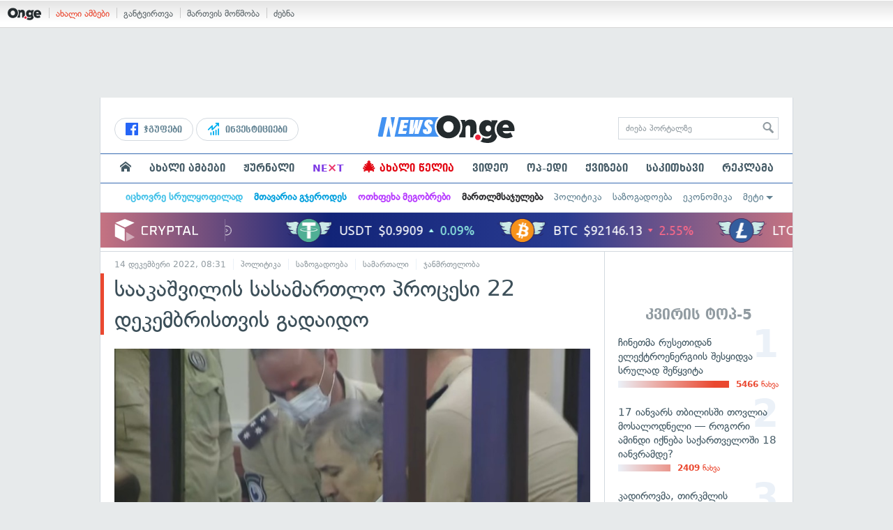

--- FILE ---
content_type: text/html; charset=UTF-8
request_url: https://services.on.ge/time/
body_size: -394
content:
1768807147000

--- FILE ---
content_type: text/html; charset=UTF-8
request_url: https://services.on.ge/time/
body_size: -251
content:
1768807147000